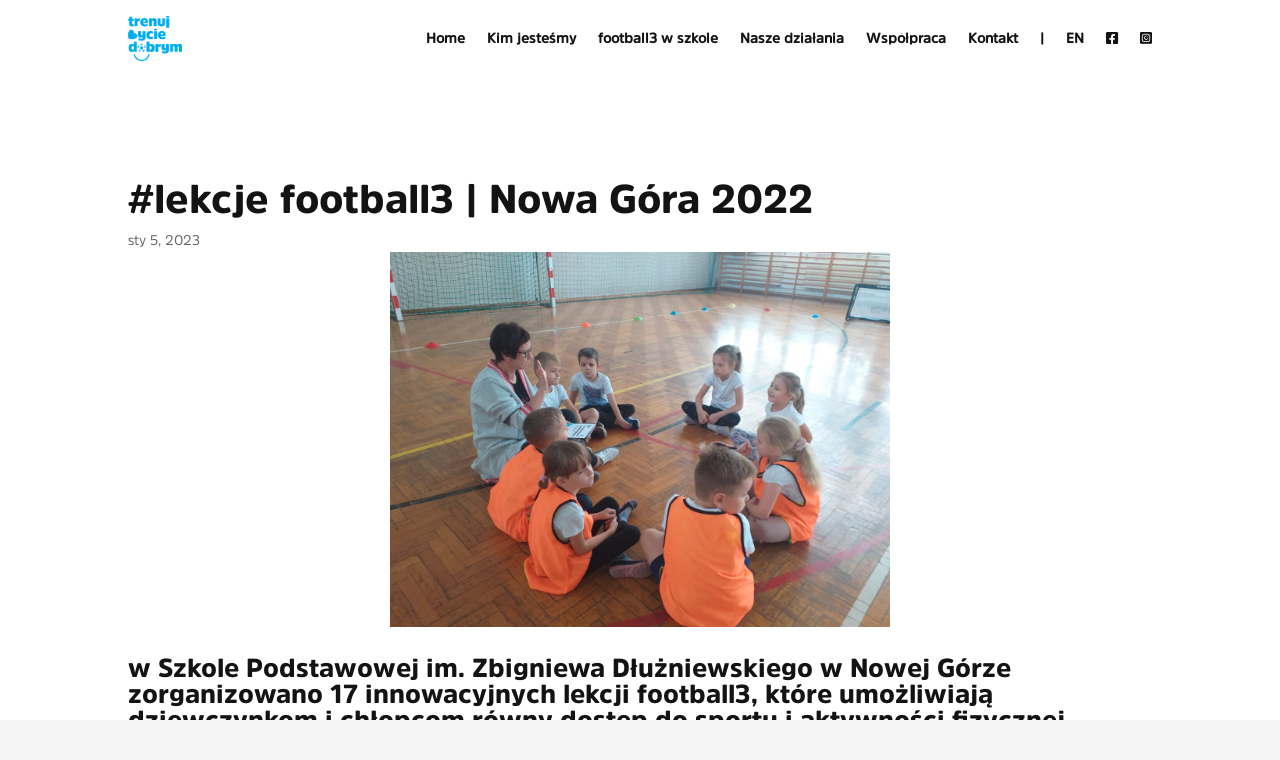

--- FILE ---
content_type: text/css
request_url: https://trenujbyciedobrym.pl/wp-content/themes/numitor/style.css?ver=4.27.2
body_size: 448
content:
/*======================================
Theme Name: Numitor
Theme URI: https://numitor.pl/
Description: Numitor Theme
Version: 1.0
Author: Numitor
Author URI: https://numitor.pl
Template: Divi
======================================*/


/* You can add your own CSS styles here. Use !important to overwrite styles if needed. */

:root {
    --accent-color: #009fe2;
    --dark-color: #131313;
}

#num-map-agents,
#num-map-agents * {
    color: var(--dark-color) !important;
}
#num-map-agents li li {
    list-style: square !important;
}


.cooperation-blog-module .et_pb_salvattore_content[data-columns]::before {
    content: '4 .column.size-1of4' !important;
}
.cooperation-blog-module .et_pb_post .entry-title {
    height: 110px;
    display: flex;
    justify-content: center;
    align-items: center;
}
.cooperation-blog-module .et_pb_post .et_pb_image_container {
    height: 200px;
    display: flex;
    justify-content: center;
    align-items: center;
}
.cooperation-blog-module .et_pb_post .et_pb_image_container a {
    height: 100%;
    display: flex;
    justify-content: center;
    align-items: center;
    margin-bottom: 0;
}
@media only screen and ( min-width: 100px ) {
    .cooperation-blog-module .column.size-1of4 {
        width: 100%!important;
    }
}
@media only screen and ( min-width: 700px ) {
    .cooperation-blog-module .column.size-1of4 {
        width: 49%!important;
        margin-right: 1%;
    }
}
@media only screen and ( min-width: 981px ) {
    .cooperation-blog-module .column.size-1of4 {
        width: 32%!important;
        margin-right: 1%;
    }
}
@media only screen and ( min-width: 1200px ) {
    .cooperation-blog-module .column.size-1of4 {
        width: 24%!important;
        margin-right: 1%;
    }
}

--- FILE ---
content_type: text/css
request_url: https://trenujbyciedobrym.pl/wp-content/themes/numitor/assets/style.css?20241028&ver=6.9
body_size: 2217
content:
:root {
    --accent-color: #009fe2;
    --dark-color: #131313;
}

.translated-ltr body iframe#gt-nvframe {
    bottom: 0;
    top: auto !important;
}
.translated-ltr .menu-lang-selector-en {
    display: none !important;
}
/*.translated-ltr .menu-lang-selector-pl {
    display: block !important;
}
.menu-lang-selector-en {
    display: block !important;
}
.menu-lang-selector-pl {
    display: none !important;
}*/

header#main-header { display: none !important; }
#et-main-area { overflow: hidden; }

/*#hero-logo:before {
    background-repeat: no-repeat;
    content: "";
    background-image: url(https://trenujbyciedobrym.pl/wp-content/uploads/2021/11/polska-hero-bg.png)!important;
    width: 100vw;
    background-position: center right!important;
    position: absolute;
    z-index: 100;
    height: 100vh;
    right: -15vw;
    background-size: 75vw;
    opacity: 0.9;
    top: 25px;
}*/


.counter-homepage-title:before {
    content: "";
    display: table;
    background-size: 100% 100%;
    position: relative;
    height: 100px;
    width: 100px;
    margin: 0 auto 10px;
    box-shadow: inset 0 0 0 2px #fff;
    border-radius: 99999px;
}
.counter-homepage-title#counter-homepage-1:before {
    background-image: url(https://trenujbyciedobrym.pl/wp-content/uploads/2022/03/1.png);
}
.counter-homepage-title#counter-homepage-2:before {
    background-image: url(https://trenujbyciedobrym.pl/wp-content/uploads/2022/03/2.png);
}
.counter-homepage-title#counter-homepage-3:before {
    background-image: url(https://trenujbyciedobrym.pl/wp-content/uploads/2022/03/3.png);
}
.counter-homepage-title#counter-homepage-4:before {
    background-image: url(https://trenujbyciedobrym.pl/wp-content/uploads/2022/03/4.png);
}
.counter-homepage-title#counter-homepage-5:before {
    background-image: url(https://trenujbyciedobrym.pl/wp-content/uploads/2022/03/5.png);
}
.counter-homepage-title#counter-homepage-6:before {
    background-image: url(https://trenujbyciedobrym.pl/wp-content/uploads/2022/03/6.png);
}

#hero-logo {
    background-color: rgba(0,0,0,0.7);
}
.hero-logo-class .et_pb_section_video_bg:before {
    content: "" !important;
    background-color: rgba(0,0,0,0.7) !important;
    width: 100% !important;
    height: 100% !important;
    position: absolute !important;
    z-index: 100 !important;
    left: 0 !important;
    top: 0 !important;
}


#hero-scroll-down-arrow {
    
}

#read-all-posts-btn {
    display: none;
}

.read-all-posts-new-button {
    
}

.read-all-posts-new-button a {
    display: flex;
    width: 300px;
    background: #fff;
    justify-content: center;
    align-items: center;
    height: 100%;
    margin-left: 15px;
    font-weight: 700;
    text-transform: uppercase;
    -webkit-box-shadow: 0px 0px 24px 0px rgba(0, 0, 0, 0.1);
    -moz-box-shadow: 0px 0px 24px 0px rgba(0, 0, 0, 0.1);
    box-shadow: 0px 0px 24px 0px rgba(0, 0, 0, 0.1);
    border: 5px solid #fff;
    transition: all .5s;
}
.read-all-posts-new-button a:hover {
    -webkit-box-shadow: 0px 0px 34px 0px rgba(0, 0, 0, 0.4);
    -moz-box-shadow: 0px 0px 34px 0px rgba(0, 0, 0, 0.4);
    box-shadow: 0px 0px 34px 0px rgba(0, 0, 0, 0.4);
}

li.btn-fairplay a {
    background-color: #009FE2;
    border: 1px solid #009FE2;
    border-radius: 5px;
    color: #ffffff !important;
    padding: 8px 15px !important;
    height: 45px;
    top: 14px;
}

#footer-contact-wrapper { 
    display: -webkit-box;
    display: -ms-flexbox;
    display: flex;
    -webkit-box-orient: horizontal;
    -webkit-box-direction: normal;
    -ms-flex-direction: row;
    flex-direction: row;
    color: #fff;
}
#footer-contact-wrapper .footer-contact-item.footer-contact-item-contact { width: 33.33%; }
#footer-contact-wrapper .footer-contact-item.footer-contact-item-social { width: 66.66%; text-align: center; }


@media only screen and (max-width: 1200px) {
    #footer-contact-wrapper {
        -webkit-box-orient: vertical;
        -webkit-box-direction: normal;
            -ms-flex-direction: column;
                flex-direction: column;
    }
    #footer-contact-wrapper .footer-contact-item.footer-contact-item-contact { 
        width: 100%; 
        margin-bottom: 40px;
    }
    #footer-contact-wrapper .footer-contact-item.footer-contact-item-social { 
        width: 100%;
    }
}

#footer-contact-wrapper .footer-contact-item a {
    text-decoration: none;
    color: var(--dark-color);
}
#footer-contact-wrapper .footer-contact-item a i {
    color: var(--accent-color);
}
#footer-contact-wrapper .footer-contact-item a:hover {
    color: var(--dark-color);
}
#footer-contact-wrapper .footer-contact-item a:hover i {
    color: var(--dark-color);
}
#footer-contact-wrapper .footer-contact-item .footer-contact-item-title {
    text-align: center;
    display: table;
    width: 100%;
    margin-bottom: 15px;
    font-weight: 600;
    color: var(--dark-color);
}
#footer-contact-wrapper .footer-contact-item.footer-contact-item-operator .footer-contact-item-body {
    text-align: center;
}
#footer-contact-wrapper .footer-contact-item.footer-contact-item-operator .footer-contact-item-body img {
    max-width: 96%;
    width: 150px;
}
#footer-contact-wrapper .footer-contact-item.footer-contact-item-contact .footer-contact-item-body {
    color: var(--accent-color);
    text-align: center;
}
#footer-contact-wrapper .footer-contact-item.footer-contact-item-contact .footer-contact-item-body i {
    font-size: 90px;
    display: table;
    width: 100%;
    padding: 10px 0px;
}
#footer-contact-wrapper .footer-contact-item.footer-contact-item-contact .footer-contact-item-body a {
    display: table;
    width: 100%;
}
#footer-contact-wrapper .footer-contact-item.footer-contact-item-social .footer-contact-item-body a {
    display: inline-table;
    width: 32%;
    text-align: center;
    padding: 10px 0 19px;
}
#footer-contact-wrapper .footer-contact-item.footer-contact-item-social .footer-contact-item-body a i {
    font-size: 80px;
}
#footer-contact-wrapper .footer-contact-item.footer-contact-item-social .footer-contact-item-body p {
    text-align: center;
    color: var(--dark-color);
}



/* posts slider */
#main-page-post-module-wrapper {
    overflow-x: scroll;
    -ms-overflow-style: none;  /* IE and Edge */
    scrollbar-width: none;  /* Firefox */
}
#main-page-post-module-wrapper::-webkit-scrollbar {
    display: none; /* Chrome, Opera, Safari */
}

#main-page-post-module-wrapper .et_pb_row.et_pb_row_3 { 
    max-width: none; 
    width: 5450px; 
    min-width: 100%; 
}
#main-page-post-module-wrapper #main-page-post-module .et_pb_ajax_pagination_container { 
    display: flex; 
    flex-direction: row; 
    width: auto; 
    flex-wrap: nowrap; 
    overflow: visible; 
    position: relative; 
    padding-left: 5%; 
    padding-right: 5%; 
}
#main-page-post-module-wrapper #main-page-post-module.et_pb_posts .et_pb_post {
    position: relative;
    display: flex;
    margin: 0 15px;
    word-wrap: unset;
    flex-direction: column;
    flex-wrap: nowrap; 
}


#move-post-arrows-wrapper {
    margin-top: 60px;
}
#move-post-arrows-wrapper .et_pb_code_inner {
    display: flex; 
    flex-direction: row; 
    justify-content: flex-end;
}
#move-post-arrows-wrapper .move-post-arrow {
    cursor: pointer;
    font-size: 28px;
    margin: 5px;
    border: 1px solid #000;
    padding: 8px 10px;
    border-radius: 50%;
    transition: all .5s;
}
#move-post-arrows-wrapper .move-post-arrow:hover {
    color: #009FE2;
    border-color: #009FE2;
}
#move-post-arrows-wrapper #move-post-arrow-left {}
#move-post-arrows-wrapper #move-post-arrow-right {}
#main-page-post-module-wrapper #main-page-post-module article {}
#main-page-post-module-wrapper #main-page-post-module article a.entry-featured-image-url { 
    display: block;
    overflow: hidden;
    width: 465px;
    height: 350px;
    -webkit-box-shadow: 0px 0px 24px 0px rgba(0, 0, 0, 0.1);
    -moz-box-shadow: 0px 0px 24px 0px rgba(0, 0, 0, 0.1);
    box-shadow: 0px 0px 24px 0px rgba(0, 0, 0, 0.1);
    border: 5px solid #fff;
    transition: all .5s;
}
#main-page-post-module-wrapper #main-page-post-module article a.entry-featured-image-url:hover {
    -webkit-box-shadow: 0px 0px 34px 0px rgba(0, 0, 0, 0.4);
    -moz-box-shadow: 0px 0px 34px 0px rgba(0, 0, 0, 0.4);
    box-shadow: 0px 0px 34px 0px rgba(0, 0, 0, 0.4);
}
#main-page-post-module-wrapper #main-page-post-module article a.entry-featured-image-url img {
    height: auto;
    min-height: 100%;
    width: auto;
    min-width: 100%;
}
#main-page-post-module-wrapper #main-page-post-module article h2 {
    height: 120px;
    font-size: 26px;
    font-weight: 500;
    line-height: 1.6;
    margin-top: 20px;
}
#main-page-post-module-wrapper #main-page-post-module article h2 a {
    transition: all .5s;
}
#main-page-post-module-wrapper #main-page-post-module article h2 a:hover {
    color: #009FE2;
}
#main-page-post-module-wrapper #main-page-post-module article .post-meta {
    text-transform: uppercase;
    font-size: 12px;
}
#main-page-post-module-wrapper #main-page-post-module article .post-content {
    color: #131313;
    font-size: 16px;
}
#main-page-post-module-wrapper #main-page-post-module article .post-content .more-link {
    color: #131313;
    font-size: 11px;
    display: flex;
    width: 170px;
    height: 60px;
    background: #fff;
    justify-content: center;
    align-items: center;
    position: absolute;
    top: 315px;
    right: 15px;
    z-index: 100;
    -webkit-box-shadow: 0px 0px 24px 0px rgba(0, 0, 0, 0.1);
    -moz-box-shadow: 0px 0px 24px 0px rgba(0, 0, 0, 0.1);
    box-shadow: 0px 0px 24px 0px rgba(0, 0, 0, 0.1);
    text-transform: uppercase;
    transition: all .5s;
}
#main-page-post-module-wrapper #main-page-post-module article .post-content .more-link i {
    color: #009FE2;
    margin-left: 10px;
    transition: all .5s;
}
#main-page-post-module-wrapper #main-page-post-module article .post-content .more-link:hover {
    -webkit-box-shadow: 0px 0px 34px 0px rgba(0, 0, 0, 0.4);
    -moz-box-shadow: 0px 0px 34px 0px rgba(0, 0, 0, 0.4);
    box-shadow: 0px 0px 34px 0px rgba(0, 0, 0, 0.4);
}
#main-page-post-module-wrapper #main-page-post-module article .post-content .more-link:hover i {
    margin-left: 15px;
}
#main-page-post-module-wrapper .pagination {
    display: flex;
    width: 300px;
    background-color: #fff;
    height: 100%;
    justify-content: center;
    align-items: center;
    margin: 0 15px;
}
/* posts slider */


@media only screen and (max-width: 1000px) {
    #hero-logo:before {
        display: none;
    }
    #main-page-post-module-wrapper #main-page-post-module article a.entry-featured-image-url { 
        width: 332px;
        height: 250px;
    }
    #main-page-post-module-wrapper #main-page-post-module article .post-content .more-link {
        height: 40px;
        width: 140px;
        top: 228px;
    }
    #main-page-post-module-wrapper .et_pb_row.et_pb_row_3 { 
        width: 4050px;
    }
    #main-page-post-module-wrapper #main-page-post-module article h2 {
        height: 120px;
        font-size: 20px;
        font-weight: 500;
        line-height: 1.6;
        margin-top: 20px;
    }
    
    
}

@media only screen and (max-width: 980px) {
    .hide-in-menu {
        display: none;
    }    
    #footer-menu-fairplay {
        display: none;
    }
    
    #footer-icons-fairplay {
        margin-top: 30px;
    }
    #footer-contact-wrapper .footer-contact-item.footer-contact-item-contact .footer-contact-item-body i {
        font-size: 66px;
    }
}

@media only screen and (max-width: 790px) {
    #hero-scroll-down-arrow:hover {
        top: 0;
        left: 0;
    }
}

@media only screen and (max-width: 740px) {
    #footer-contact-wrapper .footer-contact-item.footer-contact-item-operator .footer-contact-item-body img {
        
    }
    #footer-contact-wrapper .footer-contact-item.footer-contact-item-contact .footer-contact-item-body i {
        font-size: 36px;
    }
    #footer-contact-wrapper {
        flex-direction: column;
    }
    #footer-contact-wrapper .footer-contact-item {
        width: 100%;
        margin-bottom: 60px;
    }
    .counter-homepage-title .title {
        height: 60px;
        display: flex;
        justify-content: center;
        align-items: flex-start;
    }
}



#cookie-notice {
    display: none;
    background-color: rgba(16, 16, 16, 0.6) !important;
    width: 400px !important;
    min-width: auto !important;
    max-width: 94% !important;
    bottom: 10px !important;
    left: 10px !important;
    opacity: 0.8 !important;
    right: auto !important;
}

.num-cookie-button {
    color: #101010 !important;
    background: #eee !important;
    border-radius: 0;
    padding: 3px 5px;
}

--- FILE ---
content_type: text/css
request_url: https://trenujbyciedobrym.pl/wp-content/et-cache/2191/et-core-unified-tb-1210-tb-1224-tb-1220-deferred-2191.min.css?ver=1764657198
body_size: 770
content:
@font-face{font-family:"AmsiPro-Black";font-display:swap;src:url("https://trenujbyciedobrym.pl/wp-content/uploads/et-fonts/AmsiPro-Black.otf") format("opentype")}@font-face{font-family:"AmsiPro-Regular";font-display:swap;src:url("https://trenujbyciedobrym.pl/wp-content/uploads/et-fonts/AmsiPro-Regular.otf") format("opentype")}@font-face{font-family:"AmsiPro-SemiBold";font-display:swap;src:url("https://trenujbyciedobrym.pl/wp-content/uploads/et-fonts/AmsiPro-SemiBold.otf") format("opentype")}@font-face{font-family:"AmsiPro-Black";font-display:swap;src:url("https://trenujbyciedobrym.pl/wp-content/uploads/et-fonts/AmsiPro-Black.otf") format("opentype")}@font-face{font-family:"AmsiPro-Regular";font-display:swap;src:url("https://trenujbyciedobrym.pl/wp-content/uploads/et-fonts/AmsiPro-Regular.otf") format("opentype")}@font-face{font-family:"AmsiPro-SemiBold";font-display:swap;src:url("https://trenujbyciedobrym.pl/wp-content/uploads/et-fonts/AmsiPro-SemiBold.otf") format("opentype")}@font-face{font-family:"AmsiPro-Black";font-display:swap;src:url("https://trenujbyciedobrym.pl/wp-content/uploads/et-fonts/AmsiPro-Black.otf") format("opentype")}@font-face{font-family:"AmsiPro-Regular";font-display:swap;src:url("https://trenujbyciedobrym.pl/wp-content/uploads/et-fonts/AmsiPro-Regular.otf") format("opentype")}@font-face{font-family:"AmsiPro-SemiBold";font-display:swap;src:url("https://trenujbyciedobrym.pl/wp-content/uploads/et-fonts/AmsiPro-SemiBold.otf") format("opentype")}@font-face{font-family:"AmsiPro-Ultra";font-display:swap;src:url("https://trenujbyciedobrym.pl/wp-content/uploads/et-fonts/AmsiPro-Ultra.otf") format("opentype")}.et_pb_section_0_tb_footer.et_pb_section{padding-top:50px;padding-bottom:50px}.et_pb_section_1_tb_footer.et_pb_section{padding-top:50px;padding-bottom:50px;background-color:#f5f5f5!important}.et_pb_menu_0_tb_footer.et_pb_menu ul li a{font-family:'AmsiPro-SemiBold',Helvetica,Arial,Lucida,sans-serif;font-weight:600;font-size:16px;color:#131313!important;transition:color 300ms ease 0ms}.et_pb_menu_0_tb_footer.et_pb_menu ul li:hover>a{color:#009fe2!important}.et_pb_menu_0_tb_footer{margin-bottom:50px!important}.et_pb_menu_0_tb_footer.et_pb_menu ul li.current-menu-item a{color:#00CCFF!important}.et_pb_menu_0_tb_footer.et_pb_menu .nav li ul,.et_pb_menu_0_tb_footer.et_pb_menu .et_mobile_menu,.et_pb_menu_0_tb_footer.et_pb_menu .et_mobile_menu ul{background-color:#ffffff!important}.et_pb_menu_0_tb_footer.et_pb_menu nav>ul>li>a:hover{opacity:1}.et_pb_menu_0_tb_footer .et_pb_menu_inner_container>.et_pb_menu__logo-wrap,.et_pb_menu_0_tb_footer .et_pb_menu__logo-slot{width:auto;max-width:100%}.et_pb_menu_0_tb_footer .et_pb_menu_inner_container>.et_pb_menu__logo-wrap .et_pb_menu__logo img,.et_pb_menu_0_tb_footer .et_pb_menu__logo-slot .et_pb_menu__logo-wrap img{height:auto;max-height:none}.et_pb_menu_0_tb_footer .mobile_nav .mobile_menu_bar:before,.et_pb_menu_0_tb_footer .et_pb_menu__icon.et_pb_menu__search-button,.et_pb_menu_0_tb_footer .et_pb_menu__icon.et_pb_menu__close-search-button,.et_pb_menu_0_tb_footer .et_pb_menu__icon.et_pb_menu__cart-button{color:#009fe3}.et_pb_image_0_tb_footer .et_pb_image_wrap img{height:135px;width:auto}.et_pb_image_0_tb_footer{padding-top:35px;padding-right:75px;text-align:right;margin-right:0}.et_pb_row_2_tb_footer{border-top-width:1px;border-top-color:#131313}.et_pb_row_2_tb_footer.et_pb_row{padding-top:45px!important;padding-bottom:0px!important;margin-top:25px!important;margin-bottom:0px!important;padding-top:45px;padding-bottom:0px}.et_pb_row_3_tb_footer.et_pb_row{padding-top:15px!important;padding-bottom:0px!important;margin-top:0px!important;margin-bottom:0px!important;padding-top:15px;padding-bottom:0px}.et_pb_text_0_tb_footer.et_pb_text,.et_pb_text_0_tb_footer.et_pb_text a:hover,.et_pb_text_1_tb_footer.et_pb_text,.et_pb_text_1_tb_footer.et_pb_text a:hover{color:#131313!important}.et_pb_text_0_tb_footer,.et_pb_text_1_tb_footer{text-transform:uppercase;font-size:12px}.et_pb_text_0_tb_footer.et_pb_text a,.et_pb_text_1_tb_footer.et_pb_text a{color:#00CCFF!important;transition:color 300ms ease 0ms}.et_pb_column_1_tb_footer{border-right-width:1px;border-right-color:#131313}@media only screen and (max-width:980px){.et_pb_image_0_tb_footer{padding-top:35px;padding-right:0px;padding-bottom:50px;text-align:center;margin-left:auto;margin-right:auto}.et_pb_image_0_tb_footer .et_pb_image_wrap img{width:auto}.et_pb_row_2_tb_footer{border-top-width:1px;border-top-color:#131313}.et_pb_column_1_tb_footer{border-right-width:0px;border-right-color:#131313}}@media only screen and (max-width:767px){.et_pb_image_0_tb_footer .et_pb_image_wrap img{width:auto}.et_pb_row_2_tb_footer{border-top-width:1px;border-top-color:#131313}.et_pb_column_1_tb_footer{border-right-width:0px;border-right-color:#131313}}

--- FILE ---
content_type: application/javascript
request_url: https://trenujbyciedobrym.pl/wp-content/themes/numitor/assets/app.js?20241028&ver=6.9
body_size: 790
content:

jQuery( document ).ready(function() {
    jQuery('li.btn-fairplay a').attr('style', 'color: #ffffff !important;');

    /* posts slider */
    if(document.querySelector("#main-page-post-module-title-for-calculation > div")) {
        var offsetLeftForPostModule = document.querySelector("#main-page-post-module-title-for-calculation > div").offsetLeft - 15;
    document.querySelector('#main-page-post-module-wrapper #main-page-post-module .et_pb_ajax_pagination_container').style.paddingLeft = offsetLeftForPostModule + "px";
    }
    

    if(document.getElementById('read-all-posts-btn')) {
        addReadAllPostsButton();
    }

});

document.querySelectorAll('#main-page-post-module-wrapper article .more-link').forEach((i) => {
        i.innerHTML += ' <i class="fas fa-arrow-right"></i>';
});

function addReadAllPostsButton() {
    var theButton = document.getElementById('read-all-posts-btn');
    var div = document.createElement('div');
    div.classList.add('read-all-posts-new-button');
    var a = document.createElement('a');
    a.appendChild(document.createTextNode(theButton.innerText));
    a.href = theButton.href;
    div.append(a);
    document.querySelector('#main-page-post-module .et_pb_ajax_pagination_container').append(div);
}

function scrollPostsModule(direction) {
        var currentPosition = document.getElementById('main-page-post-module-wrapper').scrollLeft;
        var move = document.querySelector('#main-page-post-module-wrapper > div').offsetWidth / 10;
        if(direction === 'left') {
                document.getElementById('main-page-post-module-wrapper').scrollTo({  top: 0,  left: (currentPosition - move),  behavior: 'smooth'});
        } else {
                document.getElementById('main-page-post-module-wrapper').scrollTo({  top: 0,  left: (currentPosition + move),  behavior: 'smooth'});
        }
}
if(document.getElementById('move-post-arrow-left')) {
    document.getElementById('move-post-arrow-left').addEventListener('click', (e) => {
        scrollPostsModule('left');
    });
}
if(document.getElementById('move-post-arrow-right')) {
    document.getElementById('move-post-arrow-right').addEventListener('click', (e) => {
            scrollPostsModule('right');
    });	    
}

/* posts slider */


document.querySelectorAll('.scroll-down-action').forEach(item => {
        item.addEventListener('click', function(e){
                        e.preventDefault();
                        document.getElementById('after-hero-element').scrollIntoView({behavior: 'smooth'});
                        return false;
        });	
});	

document.querySelectorAll('.back-to-top').forEach(item => {
        item.addEventListener('click', function(e){
                        e.preventDefault();
                        document.getElementById('page-container').scrollIntoView({behavior: 'smooth'});
                        return false;
        });	
});	


	
        
setTimeout(function() {
    jQuery('#cookie-notice').show();
}, 12000);